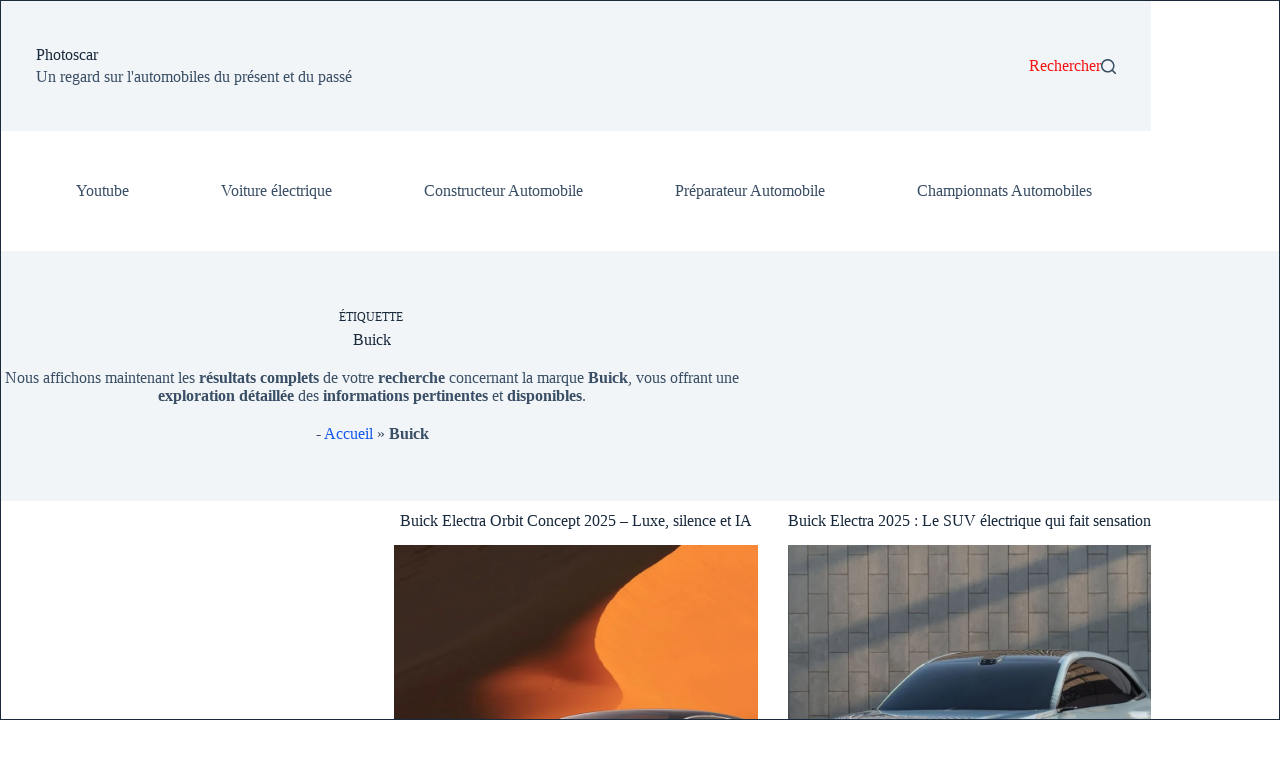

--- FILE ---
content_type: text/html; charset=utf-8
request_url: https://www.google.com/recaptcha/api2/aframe
body_size: 152
content:
<!DOCTYPE HTML><html><head><meta http-equiv="content-type" content="text/html; charset=UTF-8"></head><body><script nonce="mGHxBvNMtHLN30SblpbLKw">/** Anti-fraud and anti-abuse applications only. See google.com/recaptcha */ try{var clients={'sodar':'https://pagead2.googlesyndication.com/pagead/sodar?'};window.addEventListener("message",function(a){try{if(a.source===window.parent){var b=JSON.parse(a.data);var c=clients[b['id']];if(c){var d=document.createElement('img');d.src=c+b['params']+'&rc='+(localStorage.getItem("rc::a")?sessionStorage.getItem("rc::b"):"");window.document.body.appendChild(d);sessionStorage.setItem("rc::e",parseInt(sessionStorage.getItem("rc::e")||0)+1);localStorage.setItem("rc::h",'1768963989984');}}}catch(b){}});window.parent.postMessage("_grecaptcha_ready", "*");}catch(b){}</script></body></html>

--- FILE ---
content_type: application/javascript; charset=utf-8
request_url: https://fundingchoicesmessages.google.com/f/AGSKWxUXe3GIVVnx1ZpZYh9gK8rEJmlkN7pzKxq0awLT07WN-3gl7RbfZCnIH9JCPv9ch-mJ1mzNOAyGOKljxE6ZXCVDJCg7HTGK0-WH0TCY_5cRDLmQSEuJUi7v0gTQtquo_QJ23aAqQLPZEWEQDKEBb90tbJKvbLQq7p_1dxa3IgSaySGbsecWU5Nw1U0R/_-banner-ad//adchoices2./3pt_ads.-780x90--ads1.htm
body_size: -1291
content:
window['7d311b12-1103-4910-8d97-82723c7f0573'] = true;